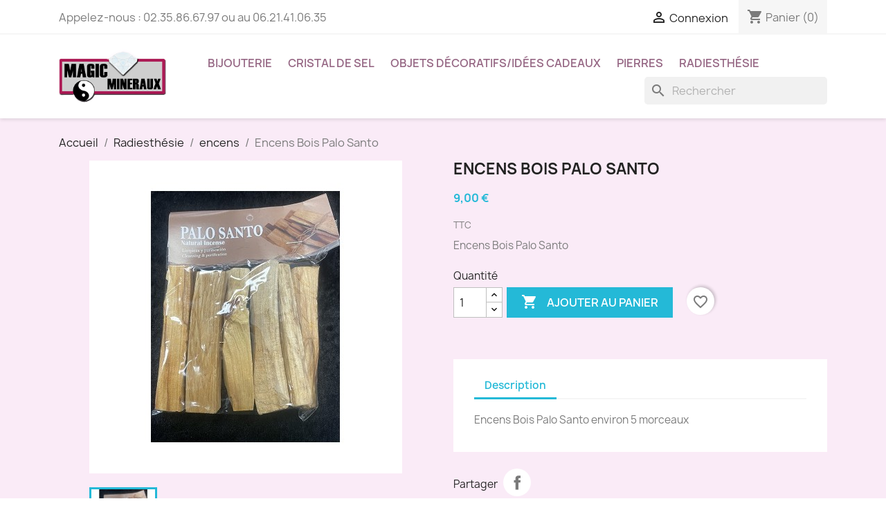

--- FILE ---
content_type: text/html; charset=utf-8
request_url: https://www.magic-mineraux.fr/ences/22-encens-bois-palo-santo-.html
body_size: 15410
content:
<!doctype html>
<html lang="fr-FR">

  <head>
    
      
  <meta charset="utf-8">


  <meta http-equiv="x-ua-compatible" content="ie=edge">



  <title>Encens bois palo santo magic mineraux dieppe</title>
  
    
  
  <meta name="description" content="Encens bois palo santo magic mineraux">
  <meta name="keywords" content="">
        <link rel="canonical" href="https://www.magic-mineraux.fr/ences/22-encens-bois-palo-santo-.html">
    
      
  
  
    <script type="application/ld+json">
  {
    "@context": "https://schema.org",
    "@type": "Organization",
    "name" : "Magic Minéraux",
    "url" : "https://www.magic-mineraux.fr/",
          "logo": {
        "@type": "ImageObject",
        "url":"https://www.magic-mineraux.fr/img/logo-1673879909.jpg"
      }
      }
</script>

<script type="application/ld+json">
  {
    "@context": "https://schema.org",
    "@type": "WebPage",
    "isPartOf": {
      "@type": "WebSite",
      "url":  "https://www.magic-mineraux.fr/",
      "name": "Magic Minéraux"
    },
    "name": "Encens bois palo santo magic mineraux dieppe",
    "url":  "https://www.magic-mineraux.fr/ences/22-encens-bois-palo-santo-.html"
  }
</script>


  <script type="application/ld+json">
    {
      "@context": "https://schema.org",
      "@type": "BreadcrumbList",
      "itemListElement": [
                  {
            "@type": "ListItem",
            "position": 1,
            "name": "Accueil",
            "item": "https://www.magic-mineraux.fr/"
          },                  {
            "@type": "ListItem",
            "position": 2,
            "name": "Radiesthésie",
            "item": "https://www.magic-mineraux.fr/12-radiesthesie"
          },                  {
            "@type": "ListItem",
            "position": 3,
            "name": "encens",
            "item": "https://www.magic-mineraux.fr/49-ences"
          },                  {
            "@type": "ListItem",
            "position": 4,
            "name": "Encens Bois Palo Santo",
            "item": "https://www.magic-mineraux.fr/ences/22-encens-bois-palo-santo-.html"
          }              ]
    }
  </script>
  
  
  
      <script type="application/ld+json">
  {
    "@context": "https://schema.org/",
    "@type": "Product",
    "name": "Encens Bois Palo Santo",
    "description": "Encens bois palo santo magic mineraux",
    "category": "encens",
    "image" :"https://www.magic-mineraux.fr/22-home_default/encens-bois-palo-santo-.jpg",    "sku": "22",
    "mpn": "22"
        ,
    "brand": {
      "@type": "Thing",
      "name": "Magic Minéraux"
    }
            ,
    "weight": {
        "@context": "https://schema.org",
        "@type": "QuantitativeValue",
        "value": "0.085000",
        "unitCode": "kg"
    }
        ,
    "offers": {
      "@type": "Offer",
      "priceCurrency": "EUR",
      "name": "Encens Bois Palo Santo",
      "price": "9",
      "url": "https://www.magic-mineraux.fr/ences/22-encens-bois-palo-santo-.html",
      "priceValidUntil": "2026-02-09",
              "image": ["https://www.magic-mineraux.fr/22-large_default/encens-bois-palo-santo-.jpg"],
            "sku": "22",
      "mpn": "22",
                        "availability": "https://schema.org/InStock",
      "seller": {
        "@type": "Organization",
        "name": "Magic Minéraux"
      }
    }
      }
</script>

  
  
    
  

  
    <meta property="og:title" content="Encens bois palo santo magic mineraux dieppe" />
    <meta property="og:description" content="Encens bois palo santo magic mineraux" />
    <meta property="og:url" content="https://www.magic-mineraux.fr/ences/22-encens-bois-palo-santo-.html" />
    <meta property="og:site_name" content="Magic Minéraux" />
        



  <meta name="viewport" content="width=device-width, initial-scale=1">



  <link rel="icon" type="image/vnd.microsoft.icon" href="https://www.magic-mineraux.fr/img/favicon.ico?1673880398">
  <link rel="shortcut icon" type="image/x-icon" href="https://www.magic-mineraux.fr/img/favicon.ico?1673880398">



    <link rel="stylesheet" href="https://www.magic-mineraux.fr/themes/MagicMineraux/assets/cache/theme-8d2dfe13.css" type="text/css" media="all">




  

  <script type="text/javascript">
        var blockwishlistController = "https:\/\/www.magic-mineraux.fr\/module\/blockwishlist\/action";
        var prestashop = {"cart":{"products":[],"totals":{"total":{"type":"total","label":"Total","amount":0,"value":"0,00\u00a0\u20ac"},"total_including_tax":{"type":"total","label":"Total TTC","amount":0,"value":"0,00\u00a0\u20ac"},"total_excluding_tax":{"type":"total","label":"Total HT :","amount":0,"value":"0,00\u00a0\u20ac"}},"subtotals":{"products":{"type":"products","label":"Sous-total","amount":0,"value":"0,00\u00a0\u20ac"},"discounts":null,"shipping":{"type":"shipping","label":"Livraison","amount":0,"value":""},"tax":null},"products_count":0,"summary_string":"0 articles","vouchers":{"allowed":0,"added":[]},"discounts":[],"minimalPurchase":0,"minimalPurchaseRequired":""},"currency":{"id":1,"name":"Euro","iso_code":"EUR","iso_code_num":"978","sign":"\u20ac"},"customer":{"lastname":null,"firstname":null,"email":null,"birthday":null,"newsletter":null,"newsletter_date_add":null,"optin":null,"website":null,"company":null,"siret":null,"ape":null,"is_logged":false,"gender":{"type":null,"name":null},"addresses":[]},"country":{"id_zone":"9","id_currency":"0","call_prefix":"33","iso_code":"FR","active":"1","contains_states":"0","need_identification_number":"0","need_zip_code":"1","zip_code_format":"NNNNN","display_tax_label":"1","name":"France","id":8},"language":{"name":"Fran\u00e7ais (French)","iso_code":"fr","locale":"fr-FR","language_code":"fr","active":"1","is_rtl":"0","date_format_lite":"d\/m\/Y","date_format_full":"d\/m\/Y H:i:s","id":1},"page":{"title":"","canonical":"https:\/\/www.magic-mineraux.fr\/ences\/22-encens-bois-palo-santo-.html","meta":{"title":"Encens bois palo santo magic mineraux dieppe","description":"Encens bois palo santo magic mineraux","keywords":"","robots":"index"},"page_name":"product","body_classes":{"lang-fr":true,"lang-rtl":false,"country-FR":true,"currency-EUR":true,"layout-full-width":true,"page-product":true,"tax-display-enabled":true,"page-customer-account":false,"product-id-22":true,"product-Encens Bois Palo Santo":true,"product-id-category-49":true,"product-id-manufacturer-0":true,"product-id-supplier-0":true,"product-available-for-order":true},"admin_notifications":[],"password-policy":{"feedbacks":{"0":"Tr\u00e8s faible","1":"Faible","2":"Moyenne","3":"Fort","4":"Tr\u00e8s fort","Straight rows of keys are easy to guess":"Les suites de touches sur le clavier sont faciles \u00e0 deviner","Short keyboard patterns are easy to guess":"Les mod\u00e8les courts sur le clavier sont faciles \u00e0 deviner.","Use a longer keyboard pattern with more turns":"Utilisez une combinaison de touches plus longue et plus complexe.","Repeats like \"aaa\" are easy to guess":"Les r\u00e9p\u00e9titions (ex. : \"aaa\") sont faciles \u00e0 deviner.","Repeats like \"abcabcabc\" are only slightly harder to guess than \"abc\"":"Les r\u00e9p\u00e9titions (ex. : \"abcabcabc\") sont seulement un peu plus difficiles \u00e0 deviner que \"abc\".","Sequences like abc or 6543 are easy to guess":"Les s\u00e9quences (ex. : abc ou 6543) sont faciles \u00e0 deviner.","Recent years are easy to guess":"Les ann\u00e9es r\u00e9centes sont faciles \u00e0 deviner.","Dates are often easy to guess":"Les dates sont souvent faciles \u00e0 deviner.","This is a top-10 common password":"Ce mot de passe figure parmi les 10 mots de passe les plus courants.","This is a top-100 common password":"Ce mot de passe figure parmi les 100 mots de passe les plus courants.","This is a very common password":"Ceci est un mot de passe tr\u00e8s courant.","This is similar to a commonly used password":"Ce mot de passe est similaire \u00e0 un mot de passe couramment utilis\u00e9.","A word by itself is easy to guess":"Un mot seul est facile \u00e0 deviner.","Names and surnames by themselves are easy to guess":"Les noms et les surnoms seuls sont faciles \u00e0 deviner.","Common names and surnames are easy to guess":"Les noms et les pr\u00e9noms courants sont faciles \u00e0 deviner.","Use a few words, avoid common phrases":"Utilisez quelques mots, \u00e9vitez les phrases courantes.","No need for symbols, digits, or uppercase letters":"Pas besoin de symboles, de chiffres ou de majuscules.","Avoid repeated words and characters":"\u00c9viter de r\u00e9p\u00e9ter les mots et les caract\u00e8res.","Avoid sequences":"\u00c9viter les s\u00e9quences.","Avoid recent years":"\u00c9vitez les ann\u00e9es r\u00e9centes.","Avoid years that are associated with you":"\u00c9vitez les ann\u00e9es qui vous sont associ\u00e9es.","Avoid dates and years that are associated with you":"\u00c9vitez les dates et les ann\u00e9es qui vous sont associ\u00e9es.","Capitalization doesn't help very much":"Les majuscules ne sont pas tr\u00e8s utiles.","All-uppercase is almost as easy to guess as all-lowercase":"Un mot de passe tout en majuscules est presque aussi facile \u00e0 deviner qu'un mot de passe tout en minuscules.","Reversed words aren't much harder to guess":"Les mots invers\u00e9s ne sont pas beaucoup plus difficiles \u00e0 deviner.","Predictable substitutions like '@' instead of 'a' don't help very much":"Les substitutions pr\u00e9visibles comme '\"@\" au lieu de \"a\" n'aident pas beaucoup.","Add another word or two. Uncommon words are better.":"Ajoutez un autre mot ou deux. Pr\u00e9f\u00e9rez les mots peu courants."}}},"shop":{"name":"Magic Min\u00e9raux","logo":"https:\/\/www.magic-mineraux.fr\/img\/logo-1673879909.jpg","stores_icon":"https:\/\/www.magic-mineraux.fr\/img\/logo_stores.png","favicon":"https:\/\/www.magic-mineraux.fr\/img\/favicon.ico"},"core_js_public_path":"\/themes\/","urls":{"base_url":"https:\/\/www.magic-mineraux.fr\/","current_url":"https:\/\/www.magic-mineraux.fr\/ences\/22-encens-bois-palo-santo-.html","shop_domain_url":"https:\/\/www.magic-mineraux.fr","img_ps_url":"https:\/\/www.magic-mineraux.fr\/img\/","img_cat_url":"https:\/\/www.magic-mineraux.fr\/img\/c\/","img_lang_url":"https:\/\/www.magic-mineraux.fr\/img\/l\/","img_prod_url":"https:\/\/www.magic-mineraux.fr\/img\/p\/","img_manu_url":"https:\/\/www.magic-mineraux.fr\/img\/m\/","img_sup_url":"https:\/\/www.magic-mineraux.fr\/img\/su\/","img_ship_url":"https:\/\/www.magic-mineraux.fr\/img\/s\/","img_store_url":"https:\/\/www.magic-mineraux.fr\/img\/st\/","img_col_url":"https:\/\/www.magic-mineraux.fr\/img\/co\/","img_url":"https:\/\/www.magic-mineraux.fr\/themes\/MagicMineraux\/assets\/img\/","css_url":"https:\/\/www.magic-mineraux.fr\/themes\/MagicMineraux\/assets\/css\/","js_url":"https:\/\/www.magic-mineraux.fr\/themes\/MagicMineraux\/assets\/js\/","pic_url":"https:\/\/www.magic-mineraux.fr\/upload\/","theme_assets":"https:\/\/www.magic-mineraux.fr\/themes\/MagicMineraux\/assets\/","theme_dir":"https:\/\/www.magic-mineraux.fr\/themes\/MagicMineraux\/","pages":{"address":"https:\/\/www.magic-mineraux.fr\/adresse","addresses":"https:\/\/www.magic-mineraux.fr\/adresses","authentication":"https:\/\/www.magic-mineraux.fr\/connexion","manufacturer":"https:\/\/www.magic-mineraux.fr\/brands","cart":"https:\/\/www.magic-mineraux.fr\/panier","category":"https:\/\/www.magic-mineraux.fr\/index.php?controller=category","cms":"https:\/\/www.magic-mineraux.fr\/index.php?controller=cms","contact":"https:\/\/www.magic-mineraux.fr\/nous-contacter","discount":"https:\/\/www.magic-mineraux.fr\/reduction","guest_tracking":"https:\/\/www.magic-mineraux.fr\/suivi-commande-invite","history":"https:\/\/www.magic-mineraux.fr\/historique-commandes","identity":"https:\/\/www.magic-mineraux.fr\/identite","index":"https:\/\/www.magic-mineraux.fr\/","my_account":"https:\/\/www.magic-mineraux.fr\/mon-compte","order_confirmation":"https:\/\/www.magic-mineraux.fr\/confirmation-commande","order_detail":"https:\/\/www.magic-mineraux.fr\/index.php?controller=order-detail","order_follow":"https:\/\/www.magic-mineraux.fr\/suivi-commande","order":"https:\/\/www.magic-mineraux.fr\/commande","order_return":"https:\/\/www.magic-mineraux.fr\/index.php?controller=order-return","order_slip":"https:\/\/www.magic-mineraux.fr\/avoirs","pagenotfound":"https:\/\/www.magic-mineraux.fr\/page-introuvable","password":"https:\/\/www.magic-mineraux.fr\/recuperation-mot-de-passe","pdf_invoice":"https:\/\/www.magic-mineraux.fr\/index.php?controller=pdf-invoice","pdf_order_return":"https:\/\/www.magic-mineraux.fr\/index.php?controller=pdf-order-return","pdf_order_slip":"https:\/\/www.magic-mineraux.fr\/index.php?controller=pdf-order-slip","prices_drop":"https:\/\/www.magic-mineraux.fr\/promotions","product":"https:\/\/www.magic-mineraux.fr\/index.php?controller=product","registration":"https:\/\/www.magic-mineraux.fr\/inscription","search":"https:\/\/www.magic-mineraux.fr\/recherche","sitemap":"https:\/\/www.magic-mineraux.fr\/plan-site","stores":"https:\/\/www.magic-mineraux.fr\/magasins","supplier":"https:\/\/www.magic-mineraux.fr\/fournisseur","new_products":"https:\/\/www.magic-mineraux.fr\/nouveaux-produits","brands":"https:\/\/www.magic-mineraux.fr\/brands","register":"https:\/\/www.magic-mineraux.fr\/inscription","order_login":"https:\/\/www.magic-mineraux.fr\/commande?login=1"},"alternative_langs":[],"actions":{"logout":"https:\/\/www.magic-mineraux.fr\/?mylogout="},"no_picture_image":{"bySize":{"small_default":{"url":"https:\/\/www.magic-mineraux.fr\/img\/p\/fr-default-small_default.jpg","width":98,"height":98},"cart_default":{"url":"https:\/\/www.magic-mineraux.fr\/img\/p\/fr-default-cart_default.jpg","width":125,"height":125},"home_default":{"url":"https:\/\/www.magic-mineraux.fr\/img\/p\/fr-default-home_default.jpg","width":250,"height":250},"medium_default":{"url":"https:\/\/www.magic-mineraux.fr\/img\/p\/fr-default-medium_default.jpg","width":452,"height":452},"large_default":{"url":"https:\/\/www.magic-mineraux.fr\/img\/p\/fr-default-large_default.jpg","width":800,"height":800}},"small":{"url":"https:\/\/www.magic-mineraux.fr\/img\/p\/fr-default-small_default.jpg","width":98,"height":98},"medium":{"url":"https:\/\/www.magic-mineraux.fr\/img\/p\/fr-default-home_default.jpg","width":250,"height":250},"large":{"url":"https:\/\/www.magic-mineraux.fr\/img\/p\/fr-default-large_default.jpg","width":800,"height":800},"legend":""}},"configuration":{"display_taxes_label":true,"display_prices_tax_incl":true,"is_catalog":false,"show_prices":true,"opt_in":{"partner":true},"quantity_discount":{"type":"discount","label":"Remise sur prix unitaire"},"voucher_enabled":0,"return_enabled":0},"field_required":[],"breadcrumb":{"links":[{"title":"Accueil","url":"https:\/\/www.magic-mineraux.fr\/"},{"title":"Radiesth\u00e9sie","url":"https:\/\/www.magic-mineraux.fr\/12-radiesthesie"},{"title":"encens","url":"https:\/\/www.magic-mineraux.fr\/49-ences"},{"title":"Encens Bois Palo Santo","url":"https:\/\/www.magic-mineraux.fr\/ences\/22-encens-bois-palo-santo-.html"}],"count":4},"link":{"protocol_link":"https:\/\/","protocol_content":"https:\/\/"},"time":1769374469,"static_token":"0986ed7bcee7646d997201e19e7fe895","token":"2a2bbf4c8026762c1fcfb84ad9ab5bcc","debug":false};
        var productsAlreadyTagged = [];
        var psr_icon_color = "#F19D76";
        var removeFromWishlistUrl = "https:\/\/www.magic-mineraux.fr\/module\/blockwishlist\/action?action=deleteProductFromWishlist";
        var wishlistAddProductToCartUrl = "https:\/\/www.magic-mineraux.fr\/module\/blockwishlist\/action?action=addProductToCart";
        var wishlistUrl = "https:\/\/www.magic-mineraux.fr\/module\/blockwishlist\/view";
      </script>



  <script async src="https://www.googletagmanager.com/gtag/js?id=G-RNZTX9WPTJ"></script>
<script>
  window.dataLayer = window.dataLayer || [];
  function gtag(){dataLayer.push(arguments);}
  gtag('js', new Date());
  gtag(
    'config',
    'G-RNZTX9WPTJ',
    {
      'debug_mode':false
                      }
  );
</script>




    
  <meta property="og:type" content="product">
      <meta property="og:image" content="https://www.magic-mineraux.fr/22-large_default/encens-bois-palo-santo-.jpg">
  
      <meta property="product:pretax_price:amount" content="7.5">
    <meta property="product:pretax_price:currency" content="EUR">
    <meta property="product:price:amount" content="9">
    <meta property="product:price:currency" content="EUR">
      <meta property="product:weight:value" content="0.085000">
  <meta property="product:weight:units" content="kg">
  
  </head>

  <body id="product" class="lang-fr country-fr currency-eur layout-full-width page-product tax-display-enabled product-id-22 product-encens-bois-palo-santo product-id-category-49 product-id-manufacturer-0 product-id-supplier-0 product-available-for-order">

    
      
    

    <main>
      
              

      <header id="header">
        
          
  <div class="header-banner">
    
  </div>



  <nav class="header-nav">
    <div class="container">
      <div class="row">
        <div class="hidden-sm-down">
          <div class="col-md-5 col-xs-12">
            <div id="_desktop_contact_link">
  <div id="contact-link">
                Appelez-nous : <span>02.35.86.67.97 ou au 06.21.41.06.35</span>
      </div>
</div>

          </div>
          <div class="col-md-7 right-nav">
              <div id="_desktop_user_info">
  <div class="user-info">
          <a
        href="https://www.magic-mineraux.fr/mon-compte"
        title="Identifiez-vous"
        rel="nofollow"
      >
        <i class="material-icons">&#xE7FF;</i>
        <span class="hidden-sm-down">Connexion</span>
      </a>
      </div>
</div>
<div id="_desktop_cart">
  <div class="blockcart cart-preview inactive" data-refresh-url="//www.magic-mineraux.fr/module/ps_shoppingcart/ajax">
    <div class="header">
              <i class="material-icons shopping-cart" aria-hidden="true">shopping_cart</i>
        <span class="hidden-sm-down">Panier</span>
        <span class="cart-products-count">(0)</span>
          </div>
  </div>
</div>

          </div>
        </div>
        <div class="hidden-md-up text-sm-center mobile">
          <div class="float-xs-left" id="menu-icon">
            <i class="material-icons d-inline">&#xE5D2;</i>
          </div>
          <div class="float-xs-right" id="_mobile_cart"></div>
          <div class="float-xs-right" id="_mobile_user_info"></div>
          <div class="top-logo" id="_mobile_logo"></div>
          <div class="clearfix"></div>
        </div>
      </div>
    </div>
  </nav>



  <div class="header-top">
    <div class="container">
       <div class="row">
        <div class="col-md-2 hidden-sm-down" id="_desktop_logo">
                                    
  <a href="https://www.magic-mineraux.fr/">
    <img
      class="logo img-fluid"
      src="https://www.magic-mineraux.fr/img/logo-1673879909.jpg"
      alt="Magic Minéraux"
      width="227"
      height="115">
  </a>

                              </div>
        <div class="header-top-right col-md-10 col-sm-12 position-static">
          

<div class="menu js-top-menu position-static hidden-sm-down" id="_desktop_top_menu">
    
          <ul class="top-menu" id="top-menu" data-depth="0">
                    <li class="category" id="category-7">
                          <a
                class="dropdown-item"
                href="https://www.magic-mineraux.fr/7-bijouterie" data-depth="0"
                              >
                                                                      <span class="float-xs-right hidden-md-up">
                    <span data-target="#top_sub_menu_89811" data-toggle="collapse" class="navbar-toggler collapse-icons">
                      <i class="material-icons add">&#xE313;</i>
                      <i class="material-icons remove">&#xE316;</i>
                    </span>
                  </span>
                                Bijouterie
              </a>
                            <div  class="popover sub-menu js-sub-menu collapse" id="top_sub_menu_89811">
                
          <ul class="top-menu"  data-depth="1">
                    <li class="category" id="category-51">
                          <a
                class="dropdown-item dropdown-submenu"
                href="https://www.magic-mineraux.fr/51-bracelets" data-depth="1"
                              >
                                                                      <span class="float-xs-right hidden-md-up">
                    <span data-target="#top_sub_menu_13063" data-toggle="collapse" class="navbar-toggler collapse-icons">
                      <i class="material-icons add">&#xE313;</i>
                      <i class="material-icons remove">&#xE316;</i>
                    </span>
                  </span>
                                Bracelets
              </a>
                            <div  class="collapse" id="top_sub_menu_13063">
                
          <ul class="top-menu"  data-depth="2">
                    <li class="category" id="category-66">
                          <a
                class="dropdown-item"
                href="https://www.magic-mineraux.fr/66-bracelets-boules-4mm" data-depth="2"
                              >
                                Bracelets Boules 4mm
              </a>
                          </li>
                    <li class="category" id="category-67">
                          <a
                class="dropdown-item"
                href="https://www.magic-mineraux.fr/67-bracelets-boules-6mm" data-depth="2"
                              >
                                Bracelets Boules 6mm
              </a>
                          </li>
                    <li class="category" id="category-68">
                          <a
                class="dropdown-item"
                href="https://www.magic-mineraux.fr/68-bracelets-boules-8mm" data-depth="2"
                              >
                                Bracelets Boules 8mm
              </a>
                          </li>
                    <li class="category" id="category-69">
                          <a
                class="dropdown-item"
                href="https://www.magic-mineraux.fr/69-bracelet-boules-10mm" data-depth="2"
                              >
                                Bracelet Boules 10mm
              </a>
                          </li>
                    <li class="category" id="category-65">
                          <a
                class="dropdown-item"
                href="https://www.magic-mineraux.fr/65-bracelets-baroques" data-depth="2"
                              >
                                Bracelets Baroques
              </a>
                          </li>
              </ul>
    
              </div>
                          </li>
                    <li class="category" id="category-4">
                          <a
                class="dropdown-item dropdown-submenu"
                href="https://www.magic-mineraux.fr/4-ambre" data-depth="1"
                              >
                                                                      <span class="float-xs-right hidden-md-up">
                    <span data-target="#top_sub_menu_60802" data-toggle="collapse" class="navbar-toggler collapse-icons">
                      <i class="material-icons add">&#xE313;</i>
                      <i class="material-icons remove">&#xE316;</i>
                    </span>
                  </span>
                                Ambre
              </a>
                            <div  class="collapse" id="top_sub_menu_60802">
                
          <ul class="top-menu"  data-depth="2">
                    <li class="category" id="category-19">
                          <a
                class="dropdown-item"
                href="https://www.magic-mineraux.fr/19-boucles-d-oreilles" data-depth="2"
                              >
                                boucles d&#039;oreilles
              </a>
                          </li>
                    <li class="category" id="category-20">
                          <a
                class="dropdown-item"
                href="https://www.magic-mineraux.fr/20-bracelet-adulte" data-depth="2"
                              >
                                bracelet adulte
              </a>
                          </li>
                    <li class="category" id="category-21">
                          <a
                class="dropdown-item"
                href="https://www.magic-mineraux.fr/21-bracelet-bebe" data-depth="2"
                              >
                                bracelet bébé
              </a>
                          </li>
                    <li class="category" id="category-22">
                          <a
                class="dropdown-item"
                href="https://www.magic-mineraux.fr/22-collier-adulte" data-depth="2"
                              >
                                collier adulte
              </a>
                          </li>
                    <li class="category" id="category-23">
                          <a
                class="dropdown-item"
                href="https://www.magic-mineraux.fr/23-collier-bebe" data-depth="2"
                              >
                                collier bébé
              </a>
                          </li>
              </ul>
    
              </div>
                          </li>
                    <li class="category" id="category-52">
                          <a
                class="dropdown-item dropdown-submenu"
                href="https://www.magic-mineraux.fr/52-pendentifs" data-depth="1"
                              >
                                pendentifs
              </a>
                          </li>
                    <li class="category" id="category-53">
                          <a
                class="dropdown-item dropdown-submenu"
                href="https://www.magic-mineraux.fr/53-colliers" data-depth="1"
                              >
                                colliers
              </a>
                          </li>
                    <li class="category" id="category-54">
                          <a
                class="dropdown-item dropdown-submenu"
                href="https://www.magic-mineraux.fr/54-boucles-d-oreilles" data-depth="1"
                              >
                                boucles d&#039;oreilles
              </a>
                          </li>
                    <li class="category" id="category-58">
                          <a
                class="dropdown-item dropdown-submenu"
                href="https://www.magic-mineraux.fr/58-bolas" data-depth="1"
                              >
                                                                      <span class="float-xs-right hidden-md-up">
                    <span data-target="#top_sub_menu_11464" data-toggle="collapse" class="navbar-toggler collapse-icons">
                      <i class="material-icons add">&#xE313;</i>
                      <i class="material-icons remove">&#xE316;</i>
                    </span>
                  </span>
                                BOLAS
              </a>
                            <div  class="collapse" id="top_sub_menu_11464">
                
          <ul class="top-menu"  data-depth="2">
                    <li class="category" id="category-59">
                          <a
                class="dropdown-item"
                href="https://www.magic-mineraux.fr/59-bolas-de-grossesse" data-depth="2"
                              >
                                Bolas de Grossesse
              </a>
                          </li>
                    <li class="category" id="category-60">
                          <a
                class="dropdown-item"
                href="https://www.magic-mineraux.fr/60-little-bolas-" data-depth="2"
                              >
                                Little Bolas
              </a>
                          </li>
                    <li class="category" id="category-61">
                          <a
                class="dropdown-item"
                href="https://www.magic-mineraux.fr/61-chaines-bolas-de-grossesse" data-depth="2"
                              >
                                Chaines bolas de grossesse
              </a>
                          </li>
                    <li class="category" id="category-62">
                          <a
                class="dropdown-item"
                href="https://www.magic-mineraux.fr/62-chaines-little-bolas-" data-depth="2"
                              >
                                Chaines little Bolas
              </a>
                          </li>
                    <li class="category" id="category-63">
                          <a
                class="dropdown-item"
                href="https://www.magic-mineraux.fr/63-cordons-bolas-" data-depth="2"
                              >
                                Cordons Bolas
              </a>
                          </li>
              </ul>
    
              </div>
                          </li>
                    <li class="category" id="category-56">
                          <a
                class="dropdown-item dropdown-submenu"
                href="https://www.magic-mineraux.fr/56-chaines" data-depth="1"
                              >
                                chaines
              </a>
                          </li>
                    <li class="category" id="category-57">
                          <a
                class="dropdown-item dropdown-submenu"
                href="https://www.magic-mineraux.fr/57-cordons" data-depth="1"
                              >
                                cordons
              </a>
                          </li>
              </ul>
    
              </div>
                          </li>
                    <li class="category" id="category-8">
                          <a
                class="dropdown-item"
                href="https://www.magic-mineraux.fr/8-cristal-de-sel" data-depth="0"
                              >
                                                                      <span class="float-xs-right hidden-md-up">
                    <span data-target="#top_sub_menu_47790" data-toggle="collapse" class="navbar-toggler collapse-icons">
                      <i class="material-icons add">&#xE313;</i>
                      <i class="material-icons remove">&#xE316;</i>
                    </span>
                  </span>
                                Cristal de sel
              </a>
                            <div  class="popover sub-menu js-sub-menu collapse" id="top_sub_menu_47790">
                
          <ul class="top-menu"  data-depth="1">
                    <li class="category" id="category-14">
                          <a
                class="dropdown-item dropdown-submenu"
                href="https://www.magic-mineraux.fr/14-ampoule" data-depth="1"
                              >
                                Ampoule
              </a>
                          </li>
                    <li class="category" id="category-31">
                          <a
                class="dropdown-item dropdown-submenu"
                href="https://www.magic-mineraux.fr/31-bougeoir" data-depth="1"
                              >
                                Bougeoir
              </a>
                          </li>
                    <li class="category" id="category-16">
                          <a
                class="dropdown-item dropdown-submenu"
                href="https://www.magic-mineraux.fr/16-fil-de-lampe" data-depth="1"
                              >
                                Fil de lampe
              </a>
                          </li>
                    <li class="category" id="category-32">
                          <a
                class="dropdown-item dropdown-submenu"
                href="https://www.magic-mineraux.fr/32-lampes" data-depth="1"
                              >
                                Lampes
              </a>
                          </li>
              </ul>
    
              </div>
                          </li>
                    <li class="category" id="category-10">
                          <a
                class="dropdown-item"
                href="https://www.magic-mineraux.fr/10-objets-decoratifsidees-cadeaux" data-depth="0"
                              >
                                                                      <span class="float-xs-right hidden-md-up">
                    <span data-target="#top_sub_menu_66911" data-toggle="collapse" class="navbar-toggler collapse-icons">
                      <i class="material-icons add">&#xE313;</i>
                      <i class="material-icons remove">&#xE316;</i>
                    </span>
                  </span>
                                Objets décoratifs/idées cadeaux
              </a>
                            <div  class="popover sub-menu js-sub-menu collapse" id="top_sub_menu_66911">
                
          <ul class="top-menu"  data-depth="1">
                    <li class="category" id="category-47">
                          <a
                class="dropdown-item dropdown-submenu"
                href="https://www.magic-mineraux.fr/47-baton-de-massage" data-depth="1"
                              >
                                Bâton de massage
              </a>
                          </li>
                    <li class="category" id="category-36">
                          <a
                class="dropdown-item dropdown-submenu"
                href="https://www.magic-mineraux.fr/36-coffret-collection" data-depth="1"
                              >
                                Coffret collection
              </a>
                          </li>
                    <li class="category" id="category-37">
                          <a
                class="dropdown-item dropdown-submenu"
                href="https://www.magic-mineraux.fr/37-carillon" data-depth="1"
                              >
                                carillon
              </a>
                          </li>
                    <li class="category" id="category-5">
                          <a
                class="dropdown-item dropdown-submenu"
                href="https://www.magic-mineraux.fr/5-animaux" data-depth="1"
                              >
                                                                      <span class="float-xs-right hidden-md-up">
                    <span data-target="#top_sub_menu_58214" data-toggle="collapse" class="navbar-toggler collapse-icons">
                      <i class="material-icons add">&#xE313;</i>
                      <i class="material-icons remove">&#xE316;</i>
                    </span>
                  </span>
                                Animaux
              </a>
                            <div  class="collapse" id="top_sub_menu_58214">
                
          <ul class="top-menu"  data-depth="2">
                    <li class="category" id="category-29">
                          <a
                class="dropdown-item"
                href="https://www.magic-mineraux.fr/29-steatite" data-depth="2"
                              >
                                Stéatite
              </a>
                          </li>
                    <li class="category" id="category-30">
                          <a
                class="dropdown-item"
                href="https://www.magic-mineraux.fr/30-autres-animaux-en-pierres" data-depth="2"
                              >
                                Autres animaux en pierres
              </a>
                          </li>
              </ul>
    
              </div>
                          </li>
                    <li class="category" id="category-38">
                          <a
                class="dropdown-item dropdown-submenu"
                href="https://www.magic-mineraux.fr/38-fioles" data-depth="1"
                              >
                                fioles
              </a>
                          </li>
                    <li class="category" id="category-39">
                          <a
                class="dropdown-item dropdown-submenu"
                href="https://www.magic-mineraux.fr/39-coeur-" data-depth="1"
                              >
                                cœurs
              </a>
                          </li>
                    <li class="category" id="category-40">
                          <a
                class="dropdown-item dropdown-submenu"
                href="https://www.magic-mineraux.fr/40-oeufs-" data-depth="1"
                              >
                                Œufs
              </a>
                          </li>
                    <li class="category" id="category-9">
                          <a
                class="dropdown-item dropdown-submenu"
                href="https://www.magic-mineraux.fr/9-librairie" data-depth="1"
                              >
                                Livres
              </a>
                          </li>
                    <li class="category" id="category-18">
                          <a
                class="dropdown-item dropdown-submenu"
                href="https://www.magic-mineraux.fr/18-support" data-depth="1"
                              >
                                Support
              </a>
                          </li>
                    <li class="category" id="category-41">
                          <a
                class="dropdown-item dropdown-submenu"
                href="https://www.magic-mineraux.fr/41-spheres" data-depth="1"
                              >
                                spheres
              </a>
                          </li>
                    <li class="category" id="category-42">
                          <a
                class="dropdown-item dropdown-submenu"
                href="https://www.magic-mineraux.fr/42-pyramides" data-depth="1"
                              >
                                pyramides
              </a>
                          </li>
                    <li class="category" id="category-13">
                          <a
                class="dropdown-item dropdown-submenu"
                href="https://www.magic-mineraux.fr/13-selenite" data-depth="1"
                              >
                                                                      <span class="float-xs-right hidden-md-up">
                    <span data-target="#top_sub_menu_59538" data-toggle="collapse" class="navbar-toggler collapse-icons">
                      <i class="material-icons add">&#xE313;</i>
                      <i class="material-icons remove">&#xE316;</i>
                    </span>
                  </span>
                                Selenite
              </a>
                            <div  class="collapse" id="top_sub_menu_59538">
                
          <ul class="top-menu"  data-depth="2">
                    <li class="category" id="category-24">
                          <a
                class="dropdown-item"
                href="https://www.magic-mineraux.fr/24-bol" data-depth="2"
                              >
                                bol
              </a>
                          </li>
                    <li class="category" id="category-25">
                          <a
                class="dropdown-item"
                href="https://www.magic-mineraux.fr/25-dalle-fleur-de-vie" data-depth="2"
                              >
                                dalle fleur de vie
              </a>
                          </li>
                    <li class="category" id="category-26">
                          <a
                class="dropdown-item"
                href="https://www.magic-mineraux.fr/26-lampe" data-depth="2"
                              >
                                lampe
              </a>
                          </li>
                    <li class="category" id="category-27">
                          <a
                class="dropdown-item"
                href="https://www.magic-mineraux.fr/27-pendentifs" data-depth="2"
                              >
                                pendentifs
              </a>
                          </li>
                    <li class="category" id="category-28">
                          <a
                class="dropdown-item"
                href="https://www.magic-mineraux.fr/28-pierres-roulees" data-depth="2"
                              >
                                pierres roulées
              </a>
                          </li>
              </ul>
    
              </div>
                          </li>
                    <li class="category" id="category-43">
                          <a
                class="dropdown-item dropdown-submenu"
                href="https://www.magic-mineraux.fr/43-pointes" data-depth="1"
                              >
                                pointes
              </a>
                          </li>
                    <li class="category" id="category-44">
                          <a
                class="dropdown-item dropdown-submenu"
                href="https://www.magic-mineraux.fr/44-arbre" data-depth="1"
                              >
                                arbre
              </a>
                          </li>
                    <li class="category" id="category-45">
                          <a
                class="dropdown-item dropdown-submenu"
                href="https://www.magic-mineraux.fr/45-malle-aux-tresors" data-depth="1"
                              >
                                malle aux tresors
              </a>
                          </li>
                    <li class="category" id="category-46">
                          <a
                class="dropdown-item dropdown-submenu"
                href="https://www.magic-mineraux.fr/46-porte-clefs" data-depth="1"
                              >
                                porte-clefs
              </a>
                          </li>
              </ul>
    
              </div>
                          </li>
                    <li class="category" id="category-11">
                          <a
                class="dropdown-item"
                href="https://www.magic-mineraux.fr/11-pierres" data-depth="0"
                              >
                                                                      <span class="float-xs-right hidden-md-up">
                    <span data-target="#top_sub_menu_53318" data-toggle="collapse" class="navbar-toggler collapse-icons">
                      <i class="material-icons add">&#xE313;</i>
                      <i class="material-icons remove">&#xE316;</i>
                    </span>
                  </span>
                                Pierres
              </a>
                            <div  class="popover sub-menu js-sub-menu collapse" id="top_sub_menu_53318">
                
          <ul class="top-menu"  data-depth="1">
                    <li class="category" id="category-34">
                          <a
                class="dropdown-item dropdown-submenu"
                href="https://www.magic-mineraux.fr/34-pierres-roulees" data-depth="1"
                              >
                                Pierres roulees
              </a>
                          </li>
                    <li class="category" id="category-35">
                          <a
                class="dropdown-item dropdown-submenu"
                href="https://www.magic-mineraux.fr/35-pierre-brutes" data-depth="1"
                              >
                                pierre brutes
              </a>
                          </li>
              </ul>
    
              </div>
                          </li>
                    <li class="category" id="category-12">
                          <a
                class="dropdown-item"
                href="https://www.magic-mineraux.fr/12-radiesthesie" data-depth="0"
                              >
                                                                      <span class="float-xs-right hidden-md-up">
                    <span data-target="#top_sub_menu_5883" data-toggle="collapse" class="navbar-toggler collapse-icons">
                      <i class="material-icons add">&#xE313;</i>
                      <i class="material-icons remove">&#xE316;</i>
                    </span>
                  </span>
                                Radiesthésie
              </a>
                            <div  class="popover sub-menu js-sub-menu collapse" id="top_sub_menu_5883">
                
          <ul class="top-menu"  data-depth="1">
                    <li class="category" id="category-48">
                          <a
                class="dropdown-item dropdown-submenu"
                href="https://www.magic-mineraux.fr/48-pendules" data-depth="1"
                              >
                                pendules
              </a>
                          </li>
                    <li class="category" id="category-49">
                          <a
                class="dropdown-item dropdown-submenu"
                href="https://www.magic-mineraux.fr/49-ences" data-depth="1"
                              >
                                encens
              </a>
                          </li>
                    <li class="category" id="category-50">
                          <a
                class="dropdown-item dropdown-submenu"
                href="https://www.magic-mineraux.fr/50-porte-encens" data-depth="1"
                              >
                                porte encens
              </a>
                          </li>
              </ul>
    
              </div>
                          </li>
              </ul>
    
    <div class="clearfix"></div>
</div>
<div id="search_widget" class="search-widgets" data-search-controller-url="//www.magic-mineraux.fr/recherche">
  <form method="get" action="//www.magic-mineraux.fr/recherche">
    <input type="hidden" name="controller" value="search">
    <i class="material-icons search" aria-hidden="true">search</i>
    <input type="text" name="s" value="" placeholder="Rechercher" aria-label="Rechercher">
    <i class="material-icons clear" aria-hidden="true">clear</i>
  </form>
</div>

        </div>
      </div>
      <div id="mobile_top_menu_wrapper" class="row hidden-md-up" style="display:none;">
        <div class="js-top-menu mobile" id="_mobile_top_menu"></div>
        <div class="js-top-menu-bottom">
          <div id="_mobile_currency_selector"></div>
          <div id="_mobile_language_selector"></div>
          <div id="_mobile_contact_link"></div>
        </div>
      </div>
    </div>
  </div>
  

        
      </header>

      <section id="wrapper">
        
          
<aside id="notifications">
  <div class="container">
    
    
    
      </div>
</aside>
        

        
        <div class="container">
          
            <nav data-depth="4" class="breadcrumb hidden-sm-down">
  <ol>
    
              
          <li>
                          <a href="https://www.magic-mineraux.fr/"><span>Accueil</span></a>
                      </li>
        
              
          <li>
                          <a href="https://www.magic-mineraux.fr/12-radiesthesie"><span>Radiesthésie</span></a>
                      </li>
        
              
          <li>
                          <a href="https://www.magic-mineraux.fr/49-ences"><span>encens</span></a>
                      </li>
        
              
          <li>
                          <span>Encens Bois Palo Santo</span>
                      </li>
        
          
  </ol>
</nav>
          

          

          
  <div id="content-wrapper" class="js-content-wrapper">
    
    

  <section id="main">
    <meta content="https://www.magic-mineraux.fr/ences/22-encens-bois-palo-santo-.html">

    <div class="row product-container js-product-container">
      <div class="col-md-6">
        
          <section class="page-content" id="content">
            
              
    <ul class="product-flags js-product-flags">
            </ul>


              
                <div class="images-container js-images-container">
  
    <div class="product-cover">
              <img
          class="js-qv-product-cover img-fluid"
          src="https://www.magic-mineraux.fr/22-medium_default/encens-bois-palo-santo-.jpg"
                      alt="Encens bois palo santo magic mineraux dieppe"
            title="Encens bois palo santo magic mineraux dieppe"
                    loading="lazy"
          width="452"
          height="452"
        >
        <div class="layer hidden-sm-down" data-toggle="modal" data-target="#product-modal">
          <i class="material-icons zoom-in">search</i>
        </div>
          </div>
  

  
    <div class="js-qv-mask mask">
      <ul class="product-images js-qv-product-images">
                  <li class="thumb-container js-thumb-container">
            <img
              class="thumb js-thumb  selected js-thumb-selected "
              data-image-medium-src="https://www.magic-mineraux.fr/22-medium_default/encens-bois-palo-santo-.jpg"
              data-image-large-src="https://www.magic-mineraux.fr/22-large_default/encens-bois-palo-santo-.jpg"
              src="https://www.magic-mineraux.fr/22-small_default/encens-bois-palo-santo-.jpg"
                              alt="Encens bois palo santo magic mineraux dieppe"
                title="Encens bois palo santo magic mineraux dieppe"
                            loading="lazy"
              width="98"
              height="98"
            >
          </li>
              </ul>
    </div>
  

</div>
              
              <div class="scroll-box-arrows">
                <i class="material-icons left">&#xE314;</i>
                <i class="material-icons right">&#xE315;</i>
              </div>

            
          </section>
        
        </div>
        <div class="col-md-6">
          
            
              <h1 class="h1">Encens Bois Palo Santo</h1>
            
          
          
              <div class="product-prices js-product-prices">
    
          

    
      <div
        class="product-price h5 ">

        <div class="current-price">
          <span class='current-price-value' content="9">
                                      9,00 €
                      </span>

                  </div>

        
                  
      </div>
    

    
          

    
          

    
          

    

    <div class="tax-shipping-delivery-label">
              TTC
            
      
                                          </div>
  </div>
          

          <div class="product-information">
            
              <div id="product-description-short-22" class="product-description"><p>Encens Bois Palo Santo</p></div>
            

            
            <div class="product-actions js-product-actions">
              
                <form action="https://www.magic-mineraux.fr/panier" method="post" id="add-to-cart-or-refresh">
                  <input type="hidden" name="token" value="0986ed7bcee7646d997201e19e7fe895">
                  <input type="hidden" name="id_product" value="22" id="product_page_product_id">
                  <input type="hidden" name="id_customization" value="0" id="product_customization_id" class="js-product-customization-id">

                  
                    <div class="product-variants js-product-variants">
  </div>
                  

                  
                                      

                  
                    <section class="product-discounts js-product-discounts">
  </section>
                  

                  
                    <div class="product-add-to-cart js-product-add-to-cart">
      <span class="control-label">Quantité</span>

    
      <div class="product-quantity clearfix">
        <div class="qty">
          <input
            type="number"
            name="qty"
            id="quantity_wanted"
            inputmode="numeric"
            pattern="[0-9]*"
                          value="1"
              min="1"
                        class="input-group"
            aria-label="Quantité"
          >
        </div>

        <div class="add">
          <button
            class="btn btn-primary add-to-cart"
            data-button-action="add-to-cart"
            type="submit"
                      >
            <i class="material-icons shopping-cart">&#xE547;</i>
            Ajouter au panier
          </button>
        </div>

        <div
  class="wishlist-button"
  data-url="https://www.magic-mineraux.fr/module/blockwishlist/action?action=deleteProductFromWishlist"
  data-product-id="22"
  data-product-attribute-id="0"
  data-is-logged=""
  data-list-id="1"
  data-checked="true"
  data-is-product="true"
></div>


      </div>
    

    
      <span id="product-availability" class="js-product-availability">
              </span>
    

    
      <p class="product-minimal-quantity js-product-minimal-quantity">
              </p>
    
  </div>
                  

                                    
                </form>
              

            </div>

            
              <div class="tabs">
                <ul class="nav nav-tabs" role="tablist">
                                      <li class="nav-item">
                       <a
                         class="nav-link active js-product-nav-active"
                         data-toggle="tab"
                         href="#description"
                         role="tab"
                         aria-controls="description"
                          aria-selected="true">Description</a>
                    </li>
                                                                                        </ul>

                <div class="tab-content" id="tab-content">
                 <div class="tab-pane fade in active js-product-tab-active" id="description" role="tabpanel">
                   
                     <div class="product-description"><p>Encens Bois Palo Santo environ 5 morceaux</p></div>
                   
                 </div>

                 
                   <div class="js-product-details tab-pane fade"
     id="product-details"
     data-product="{&quot;id_shop_default&quot;:&quot;1&quot;,&quot;id_manufacturer&quot;:&quot;0&quot;,&quot;id_supplier&quot;:&quot;0&quot;,&quot;reference&quot;:&quot;&quot;,&quot;is_virtual&quot;:&quot;0&quot;,&quot;delivery_in_stock&quot;:&quot;&quot;,&quot;delivery_out_stock&quot;:&quot;&quot;,&quot;id_category_default&quot;:&quot;49&quot;,&quot;on_sale&quot;:&quot;0&quot;,&quot;online_only&quot;:&quot;0&quot;,&quot;ecotax&quot;:0,&quot;minimal_quantity&quot;:&quot;1&quot;,&quot;low_stock_threshold&quot;:&quot;0&quot;,&quot;low_stock_alert&quot;:&quot;0&quot;,&quot;price&quot;:&quot;9,00\u00a0\u20ac&quot;,&quot;unity&quot;:&quot;&quot;,&quot;unit_price&quot;:&quot;&quot;,&quot;unit_price_ratio&quot;:0,&quot;additional_shipping_cost&quot;:&quot;0.000000&quot;,&quot;customizable&quot;:&quot;0&quot;,&quot;text_fields&quot;:&quot;0&quot;,&quot;uploadable_files&quot;:&quot;0&quot;,&quot;active&quot;:&quot;1&quot;,&quot;redirect_type&quot;:&quot;default&quot;,&quot;id_type_redirected&quot;:&quot;0&quot;,&quot;available_for_order&quot;:&quot;1&quot;,&quot;available_date&quot;:&quot;0000-00-00&quot;,&quot;show_condition&quot;:&quot;0&quot;,&quot;condition&quot;:&quot;new&quot;,&quot;show_price&quot;:&quot;1&quot;,&quot;indexed&quot;:&quot;1&quot;,&quot;visibility&quot;:&quot;both&quot;,&quot;cache_default_attribute&quot;:&quot;0&quot;,&quot;advanced_stock_management&quot;:&quot;0&quot;,&quot;date_add&quot;:&quot;2023-04-14 12:37:41&quot;,&quot;date_upd&quot;:&quot;2025-05-28 22:48:41&quot;,&quot;pack_stock_type&quot;:&quot;0&quot;,&quot;meta_description&quot;:&quot;Encens bois palo santo magic mineraux&quot;,&quot;meta_keywords&quot;:&quot;&quot;,&quot;meta_title&quot;:&quot;Encens bois palo santo magic mineraux dieppe&quot;,&quot;link_rewrite&quot;:&quot;encens-bois-palo-santo-&quot;,&quot;name&quot;:&quot;Encens Bois Palo Santo&quot;,&quot;description&quot;:&quot;&lt;p&gt;Encens Bois Palo Santo environ 5 morceaux&lt;\/p&gt;&quot;,&quot;description_short&quot;:&quot;&lt;p&gt;Encens Bois Palo Santo&lt;\/p&gt;&quot;,&quot;available_now&quot;:&quot;&quot;,&quot;available_later&quot;:&quot;&quot;,&quot;id&quot;:22,&quot;id_product&quot;:22,&quot;out_of_stock&quot;:0,&quot;new&quot;:0,&quot;id_product_attribute&quot;:&quot;0&quot;,&quot;quantity_wanted&quot;:1,&quot;extraContent&quot;:[],&quot;allow_oosp&quot;:true,&quot;category&quot;:&quot;ences&quot;,&quot;category_name&quot;:&quot;encens&quot;,&quot;link&quot;:&quot;https:\/\/www.magic-mineraux.fr\/ences\/22-encens-bois-palo-santo-.html&quot;,&quot;manufacturer_name&quot;:null,&quot;attribute_price&quot;:0,&quot;price_tax_exc&quot;:7.5,&quot;price_without_reduction&quot;:9,&quot;reduction&quot;:0,&quot;specific_prices&quot;:[],&quot;quantity&quot;:-1,&quot;quantity_all_versions&quot;:-1,&quot;id_image&quot;:&quot;fr-default&quot;,&quot;features&quot;:[],&quot;attachments&quot;:[],&quot;virtual&quot;:0,&quot;pack&quot;:0,&quot;packItems&quot;:[],&quot;nopackprice&quot;:0,&quot;customization_required&quot;:false,&quot;rate&quot;:20,&quot;tax_name&quot;:&quot;TVA FR 20%&quot;,&quot;ecotax_rate&quot;:0,&quot;customizations&quot;:{&quot;fields&quot;:[]},&quot;id_customization&quot;:0,&quot;is_customizable&quot;:false,&quot;show_quantities&quot;:false,&quot;quantity_label&quot;:&quot;Article&quot;,&quot;quantity_discounts&quot;:[],&quot;customer_group_discount&quot;:0,&quot;images&quot;:[{&quot;cover&quot;:&quot;1&quot;,&quot;id_image&quot;:&quot;22&quot;,&quot;legend&quot;:&quot;Encens bois palo santo magic mineraux dieppe&quot;,&quot;position&quot;:&quot;1&quot;,&quot;bySize&quot;:{&quot;small_default&quot;:{&quot;url&quot;:&quot;https:\/\/www.magic-mineraux.fr\/22-small_default\/encens-bois-palo-santo-.jpg&quot;,&quot;width&quot;:98,&quot;height&quot;:98,&quot;sources&quot;:{&quot;jpg&quot;:&quot;https:\/\/www.magic-mineraux.fr\/22-small_default\/encens-bois-palo-santo-.jpg&quot;}},&quot;cart_default&quot;:{&quot;url&quot;:&quot;https:\/\/www.magic-mineraux.fr\/22-cart_default\/encens-bois-palo-santo-.jpg&quot;,&quot;width&quot;:125,&quot;height&quot;:125,&quot;sources&quot;:{&quot;jpg&quot;:&quot;https:\/\/www.magic-mineraux.fr\/22-cart_default\/encens-bois-palo-santo-.jpg&quot;}},&quot;home_default&quot;:{&quot;url&quot;:&quot;https:\/\/www.magic-mineraux.fr\/22-home_default\/encens-bois-palo-santo-.jpg&quot;,&quot;width&quot;:250,&quot;height&quot;:250,&quot;sources&quot;:{&quot;jpg&quot;:&quot;https:\/\/www.magic-mineraux.fr\/22-home_default\/encens-bois-palo-santo-.jpg&quot;}},&quot;medium_default&quot;:{&quot;url&quot;:&quot;https:\/\/www.magic-mineraux.fr\/22-medium_default\/encens-bois-palo-santo-.jpg&quot;,&quot;width&quot;:452,&quot;height&quot;:452,&quot;sources&quot;:{&quot;jpg&quot;:&quot;https:\/\/www.magic-mineraux.fr\/22-medium_default\/encens-bois-palo-santo-.jpg&quot;}},&quot;large_default&quot;:{&quot;url&quot;:&quot;https:\/\/www.magic-mineraux.fr\/22-large_default\/encens-bois-palo-santo-.jpg&quot;,&quot;width&quot;:800,&quot;height&quot;:800,&quot;sources&quot;:{&quot;jpg&quot;:&quot;https:\/\/www.magic-mineraux.fr\/22-large_default\/encens-bois-palo-santo-.jpg&quot;}}},&quot;small&quot;:{&quot;url&quot;:&quot;https:\/\/www.magic-mineraux.fr\/22-small_default\/encens-bois-palo-santo-.jpg&quot;,&quot;width&quot;:98,&quot;height&quot;:98,&quot;sources&quot;:{&quot;jpg&quot;:&quot;https:\/\/www.magic-mineraux.fr\/22-small_default\/encens-bois-palo-santo-.jpg&quot;}},&quot;medium&quot;:{&quot;url&quot;:&quot;https:\/\/www.magic-mineraux.fr\/22-home_default\/encens-bois-palo-santo-.jpg&quot;,&quot;width&quot;:250,&quot;height&quot;:250,&quot;sources&quot;:{&quot;jpg&quot;:&quot;https:\/\/www.magic-mineraux.fr\/22-home_default\/encens-bois-palo-santo-.jpg&quot;}},&quot;large&quot;:{&quot;url&quot;:&quot;https:\/\/www.magic-mineraux.fr\/22-large_default\/encens-bois-palo-santo-.jpg&quot;,&quot;width&quot;:800,&quot;height&quot;:800,&quot;sources&quot;:{&quot;jpg&quot;:&quot;https:\/\/www.magic-mineraux.fr\/22-large_default\/encens-bois-palo-santo-.jpg&quot;}},&quot;associatedVariants&quot;:[]}],&quot;cover&quot;:{&quot;cover&quot;:&quot;1&quot;,&quot;id_image&quot;:&quot;22&quot;,&quot;legend&quot;:&quot;Encens bois palo santo magic mineraux dieppe&quot;,&quot;position&quot;:&quot;1&quot;,&quot;bySize&quot;:{&quot;small_default&quot;:{&quot;url&quot;:&quot;https:\/\/www.magic-mineraux.fr\/22-small_default\/encens-bois-palo-santo-.jpg&quot;,&quot;width&quot;:98,&quot;height&quot;:98,&quot;sources&quot;:{&quot;jpg&quot;:&quot;https:\/\/www.magic-mineraux.fr\/22-small_default\/encens-bois-palo-santo-.jpg&quot;}},&quot;cart_default&quot;:{&quot;url&quot;:&quot;https:\/\/www.magic-mineraux.fr\/22-cart_default\/encens-bois-palo-santo-.jpg&quot;,&quot;width&quot;:125,&quot;height&quot;:125,&quot;sources&quot;:{&quot;jpg&quot;:&quot;https:\/\/www.magic-mineraux.fr\/22-cart_default\/encens-bois-palo-santo-.jpg&quot;}},&quot;home_default&quot;:{&quot;url&quot;:&quot;https:\/\/www.magic-mineraux.fr\/22-home_default\/encens-bois-palo-santo-.jpg&quot;,&quot;width&quot;:250,&quot;height&quot;:250,&quot;sources&quot;:{&quot;jpg&quot;:&quot;https:\/\/www.magic-mineraux.fr\/22-home_default\/encens-bois-palo-santo-.jpg&quot;}},&quot;medium_default&quot;:{&quot;url&quot;:&quot;https:\/\/www.magic-mineraux.fr\/22-medium_default\/encens-bois-palo-santo-.jpg&quot;,&quot;width&quot;:452,&quot;height&quot;:452,&quot;sources&quot;:{&quot;jpg&quot;:&quot;https:\/\/www.magic-mineraux.fr\/22-medium_default\/encens-bois-palo-santo-.jpg&quot;}},&quot;large_default&quot;:{&quot;url&quot;:&quot;https:\/\/www.magic-mineraux.fr\/22-large_default\/encens-bois-palo-santo-.jpg&quot;,&quot;width&quot;:800,&quot;height&quot;:800,&quot;sources&quot;:{&quot;jpg&quot;:&quot;https:\/\/www.magic-mineraux.fr\/22-large_default\/encens-bois-palo-santo-.jpg&quot;}}},&quot;small&quot;:{&quot;url&quot;:&quot;https:\/\/www.magic-mineraux.fr\/22-small_default\/encens-bois-palo-santo-.jpg&quot;,&quot;width&quot;:98,&quot;height&quot;:98,&quot;sources&quot;:{&quot;jpg&quot;:&quot;https:\/\/www.magic-mineraux.fr\/22-small_default\/encens-bois-palo-santo-.jpg&quot;}},&quot;medium&quot;:{&quot;url&quot;:&quot;https:\/\/www.magic-mineraux.fr\/22-home_default\/encens-bois-palo-santo-.jpg&quot;,&quot;width&quot;:250,&quot;height&quot;:250,&quot;sources&quot;:{&quot;jpg&quot;:&quot;https:\/\/www.magic-mineraux.fr\/22-home_default\/encens-bois-palo-santo-.jpg&quot;}},&quot;large&quot;:{&quot;url&quot;:&quot;https:\/\/www.magic-mineraux.fr\/22-large_default\/encens-bois-palo-santo-.jpg&quot;,&quot;width&quot;:800,&quot;height&quot;:800,&quot;sources&quot;:{&quot;jpg&quot;:&quot;https:\/\/www.magic-mineraux.fr\/22-large_default\/encens-bois-palo-santo-.jpg&quot;}},&quot;associatedVariants&quot;:[]},&quot;has_discount&quot;:false,&quot;discount_type&quot;:null,&quot;discount_percentage&quot;:null,&quot;discount_percentage_absolute&quot;:null,&quot;discount_amount&quot;:null,&quot;discount_amount_to_display&quot;:null,&quot;price_amount&quot;:9,&quot;unit_price_full&quot;:&quot;&quot;,&quot;show_availability&quot;:false,&quot;availability_message&quot;:null,&quot;availability_date&quot;:null,&quot;availability&quot;:null}"
     role="tabpanel"
  >
  
          

  
      

  
      

  
    <div class="product-out-of-stock">
      
    </div>
  

  
      

    
      

  
      
</div>
                 

                 
                                    

                               </div>
            </div>
          

          
            <div class="product-additional-info js-product-additional-info">
  

      <div class="social-sharing">
      <span>Partager</span>
      <ul>
                  <li class="facebook icon-gray"><a href="https://www.facebook.com/sharer.php?u=https%3A%2F%2Fwww.magic-mineraux.fr%2Fences%2F22-encens-bois-palo-santo-.html" class="text-hide" title="Partager" target="_blank" rel="noopener noreferrer">Partager</a></li>
              </ul>
    </div>
  

</div>
          
        </div>
      </div>
    </div>

    
          

    
      <script type="text/javascript">
  var productCommentUpdatePostErrorMessage = 'Désolé, votre avis ne peut pas être envoyé.';
  var productCommentAbuseReportErrorMessage = 'Désolé, votre rapport d\'abus ne peut pas être envoyé.';
</script>

<div id="product-comments-list-header">
  <div class="comments-nb">
    <i class="material-icons chat" data-icon="chat"></i>
    Commentaires (0)
  </div>
  </div>

<div id="empty-product-comment" class="product-comment-list-item">
      Aucun avis n'a été publié pour le moment.
  </div>

<div id="product-comments-list"
  data-list-comments-url="https://www.magic-mineraux.fr/module/productcomments/ListComments?id_product=22"
  data-update-comment-usefulness-url="https://www.magic-mineraux.fr/module/productcomments/UpdateCommentUsefulness"
  data-report-comment-url="https://www.magic-mineraux.fr/module/productcomments/ReportComment"
  data-comment-item-prototype="&lt;div class=&quot;product-comment-list-item row&quot; data-product-comment-id=&quot;@COMMENT_ID@&quot; data-product-id=&quot;@PRODUCT_ID@&quot;&gt;
  &lt;div class=&quot;col-sm-3 comment-infos&quot;&gt;
    &lt;div class=&quot;grade-stars&quot; data-grade=&quot;@COMMENT_GRADE@&quot;&gt;&lt;/div&gt;
    &lt;div class=&quot;comment-date&quot;&gt;
      @COMMENT_DATE@
    &lt;/div&gt;
    &lt;div class=&quot;comment-author&quot;&gt;
      Par @CUSTOMER_NAME@
    &lt;/div&gt;
  &lt;/div&gt;

  &lt;div class=&quot;col-sm-9 comment-content&quot;&gt;
    &lt;p class=&quot;h4&quot;&gt;@COMMENT_TITLE@&lt;/p&gt;
    &lt;p&gt;@COMMENT_COMMENT@&lt;/p&gt;
    &lt;div class=&quot;comment-buttons btn-group&quot;&gt;
              &lt;a class=&quot;useful-review&quot;&gt;
          &lt;i class=&quot;material-icons thumb_up&quot; data-icon=&quot;thumb_up&quot;&gt;&lt;/i&gt;
          &lt;span class=&quot;useful-review-value&quot;&gt;@COMMENT_USEFUL_ADVICES@&lt;/span&gt;
        &lt;/a&gt;
        &lt;a class=&quot;not-useful-review&quot;&gt;
          &lt;i class=&quot;material-icons thumb_down&quot; data-icon=&quot;thumb_down&quot;&gt;&lt;/i&gt;
          &lt;span class=&quot;not-useful-review-value&quot;&gt;@COMMENT_NOT_USEFUL_ADVICES@&lt;/span&gt;
        &lt;/a&gt;
            &lt;a class=&quot;report-abuse&quot; title=&quot;Signaler un abus&quot;&gt;
        &lt;i class=&quot;material-icons flag&quot; data-icon=&quot;flag&quot;&gt;&lt;/i&gt;
      &lt;/a&gt;
    &lt;/div&gt;
  &lt;/div&gt;
&lt;/div&gt;
"
  data-current-page="1"
  data-total-pages="0">
</div>

<div id="product-comments-list-footer">
  <div id="product-comments-list-pagination">
      </div>
  </div>


<script type="text/javascript">
  document.addEventListener("DOMContentLoaded", function() {
    const alertModal = $('#update-comment-usefulness-post-error');
    alertModal.on('hidden.bs.modal', function () {
      alertModal.modal('hide');
    });
  });
</script>

<div id="update-comment-usefulness-post-error" class="modal fade product-comment-modal" role="dialog" aria-hidden="true">
  <div class="modal-dialog" role="document">
    <div class="modal-content">
      <div class="modal-header">
        <p class="h2">
          <i class="material-icons error" data-icon="error"></i>
          Votre avis ne peut pas être envoyé
        </p>
      </div>
      <div class="modal-body">
        <div id="update-comment-usefulness-post-error-message">
          
        </div>
        <div class="post-comment-buttons">
          <button type="button" class="btn btn-comment btn-comment-huge" data-dismiss="modal">
            ok
          </button>
        </div>
      </div>
    </div>
  </div>
</div>


<script type="text/javascript">
  document.addEventListener("DOMContentLoaded", function() {
    const confirmModal = $('#report-comment-confirmation');
    confirmModal.on('hidden.bs.modal', function () {
      confirmModal.modal('hide');
      confirmModal.trigger('modal:confirm', false);
    });

    $('.confirm-button', confirmModal).click(function() {
      confirmModal.trigger('modal:confirm', true);
    });
    $('.refuse-button', confirmModal).click(function() {
      confirmModal.trigger('modal:confirm', false);
    });
  });
</script>

<div id="report-comment-confirmation" class="modal fade product-comment-modal" role="dialog" aria-hidden="true">
  <div class="modal-dialog" role="document">
    <div class="modal-content">
      <div class="modal-header">
        <p class="h2">
          <i class="material-icons feedback" data-icon="feedback"></i>
          Signaler le commentaire
        </p>
      </div>
      <div class="modal-body">
        <div id="report-comment-confirmation-message">
          Êtes-vous certain de vouloir signaler ce commentaire ?
        </div>
        <div class="post-comment-buttons">
          <button type="button" class="btn btn-comment-inverse btn-comment-huge refuse-button" data-dismiss="modal">
            Non
          </button>
          <button type="button" class="btn btn-comment btn-comment-huge confirm-button" data-dismiss="modal">
            Oui
          </button>
        </div>
      </div>
    </div>
  </div>
</div>


<script type="text/javascript">
  document.addEventListener("DOMContentLoaded", function() {
    const alertModal = $('#report-comment-posted');
    alertModal.on('hidden.bs.modal', function () {
      alertModal.modal('hide');
    });
  });
</script>

<div id="report-comment-posted" class="modal fade product-comment-modal" role="dialog" aria-hidden="true">
  <div class="modal-dialog" role="document">
    <div class="modal-content">
      <div class="modal-header">
        <p class="h2">
          <i class="material-icons check_circle" data-icon="check_circle"></i>
          Signalement envoyé
        </p>
      </div>
      <div class="modal-body">
        <div id="report-comment-posted-message">
          Votre signalement a bien été soumis et sera examiné par un modérateur.
        </div>
        <div class="post-comment-buttons">
          <button type="button" class="btn btn-comment btn-comment-huge" data-dismiss="modal">
            ok
          </button>
        </div>
      </div>
    </div>
  </div>
</div>


<script type="text/javascript">
  document.addEventListener("DOMContentLoaded", function() {
    const alertModal = $('#report-comment-post-error');
    alertModal.on('hidden.bs.modal', function () {
      alertModal.modal('hide');
    });
  });
</script>

<div id="report-comment-post-error" class="modal fade product-comment-modal" role="dialog" aria-hidden="true">
  <div class="modal-dialog" role="document">
    <div class="modal-content">
      <div class="modal-header">
        <p class="h2">
          <i class="material-icons error" data-icon="error"></i>
          Votre signalement ne peut pas être envoyé.
        </p>
      </div>
      <div class="modal-body">
        <div id="report-comment-post-error-message">
          
        </div>
        <div class="post-comment-buttons">
          <button type="button" class="btn btn-comment btn-comment-huge" data-dismiss="modal">
            ok
          </button>
        </div>
      </div>
    </div>
  </div>
</div>

<script type="text/javascript">
  var productCommentPostErrorMessage = 'Désolé, votre avis ne peut être posté.';
  var productCommentMandatoryMessage = 'Veuillez choisir une note pour votre commentaire.';
  var ratingChosen = false;
</script>

<div id="post-product-comment-modal" class="modal fade product-comment-modal" role="dialog" aria-hidden="true">
  <div class="modal-dialog" role="document">
    <div class="modal-content">
      <div class="modal-header">
        <p class="h2">Donnez votre avis</p>
        <button type="button" class="close" data-dismiss="modal" aria-label="Fermer">
          <span aria-hidden="true">&times;</span>
        </button>
      </div>
      <div class="modal-body">
        <form id="post-product-comment-form" action="https://www.magic-mineraux.fr/module/productcomments/PostComment?id_product=22" method="POST">
          <div class="row">
            <div class="col-sm-2">
                              
                  <ul class="product-flags">
                                      </ul>
                

                
                  <div class="product-cover">
                                          <img class="js-qv-product-cover" src="https://www.magic-mineraux.fr/22-medium_default/encens-bois-palo-santo-.jpg" alt="Encens bois palo santo magic mineraux dieppe" title="Encens bois palo santo magic mineraux dieppe" style="width:100%;" itemprop="image">
                                      </div>
                
                          </div>
            <div class="col-sm-4">
              <p class="h3">Encens Bois Palo Santo</p>
              
                <div itemprop="description"><p>Encens Bois Palo Santo</p></div>
              
            </div>
            <div class="col-sm-6">
                              <ul id="criterions_list">
                                      <li>
                      <div class="criterion-rating">
                        <label>Quality:</label>
                        <div
                          class="grade-stars"
                          data-grade="3"
                          data-input="criterion[1]">
                        </div>
                      </div>
                    </li>
                                  </ul>
                          </div>
          </div>

                      <div class="row">
              <div class="col-sm-8">
                <label class="form-label" for="comment_title">Titre<sup class="required">*</sup></label>
                <input id="comment_title" name="comment_title" type="text" value=""/>
              </div>
              <div class="col-sm-4">
                <label class="form-label" for="customer_name">Votre nom<sup class="required">*</sup></label>
                <input id="customer_name" name="customer_name" type="text" value=""/>
              </div>
            </div>
          
          <label class="form-label" for="comment_content">Avis<sup class="required">*</sup></label>
          <textarea id="comment_content" name="comment_content"></textarea>

          

          <div class="row">
            <div class="col-sm-6">
              <p class="required"><sup>*</sup> Champs requis</p>
            </div>
            <div class="col-sm-6 post-comment-buttons">
              <button type="button" class="btn btn-comment-inverse btn-comment-big" data-dismiss="modal">
                Annuler
              </button>
              <button type="submit" class="btn btn-comment btn-comment-big">
                Envoyer
              </button>
            </div>
          </div>
        </form>
      </div>
    </div>
  </div>
</div>

  
<script type="text/javascript">
  document.addEventListener("DOMContentLoaded", function() {
    const alertModal = $('#product-comment-posted-modal');
    alertModal.on('hidden.bs.modal', function () {
      alertModal.modal('hide');
    });
  });
</script>

<div id="product-comment-posted-modal" class="modal fade product-comment-modal" role="dialog" aria-hidden="true">
  <div class="modal-dialog" role="document">
    <div class="modal-content">
      <div class="modal-header">
        <p class="h2">
          <i class="material-icons check_circle" data-icon="check_circle"></i>
          Avis envoyé
        </p>
      </div>
      <div class="modal-body">
        <div id="product-comment-posted-modal-message">
          Votre commentaire a bien été enregistré. Il sera publié dès qu&#039;un modérateur l&#039;aura approuvé.
        </div>
        <div class="post-comment-buttons">
          <button type="button" class="btn btn-comment btn-comment-huge" data-dismiss="modal">
            ok
          </button>
        </div>
      </div>
    </div>
  </div>
</div>


<script type="text/javascript">
  document.addEventListener("DOMContentLoaded", function() {
    const alertModal = $('#product-comment-post-error');
    alertModal.on('hidden.bs.modal', function () {
      alertModal.modal('hide');
    });
  });
</script>

<div id="product-comment-post-error" class="modal fade product-comment-modal" role="dialog" aria-hidden="true">
  <div class="modal-dialog" role="document">
    <div class="modal-content">
      <div class="modal-header">
        <p class="h2">
          <i class="material-icons error" data-icon="error"></i>
          Votre avis ne peut être envoyé
        </p>
      </div>
      <div class="modal-body">
        <div id="product-comment-post-error-message">
          
        </div>
        <div class="post-comment-buttons">
          <button type="button" class="btn btn-comment btn-comment-huge" data-dismiss="modal">
            ok
          </button>
        </div>
      </div>
    </div>
  </div>
</div>
<section class="featured-products clearfix mt-3">
  <h2>
          9 autres produits dans la même catégorie :
      </h2>
  

<div class="products">
            
<div class="js-product product col-xs-6 col-lg-4 col-xl-3">
  <article class="product-miniature js-product-miniature" data-id-product="10" data-id-product-attribute="0">
    <div class="thumbnail-container">
      <div class="thumbnail-top">
        
                      <a href="https://www.magic-mineraux.fr/ences/10-encens-palo-santo.html" class="thumbnail product-thumbnail">
              <img
                src="https://www.magic-mineraux.fr/10-home_default/encens-palo-santo.jpg"
                alt="encens palo santo magic mineraux dieppe"
                loading="lazy"
                data-full-size-image-url="https://www.magic-mineraux.fr/10-large_default/encens-palo-santo.jpg"
                width="250"
                height="250"
              />
            </a>
                  

        <div class="highlighted-informations no-variants">
          
            <a class="quick-view js-quick-view" href="#" data-link-action="quickview">
              <i class="material-icons search">&#xE8B6;</i> Aperçu rapide
            </a>
          

          
                      
        </div>
      </div>

      <div class="product-description">
        
                      <h2 class="h3 product-title"><a href="https://www.magic-mineraux.fr/ences/10-encens-palo-santo.html" content="https://www.magic-mineraux.fr/ences/10-encens-palo-santo.html">Encens Palo Santo</a></h2>
                  

        
                      <div class="product-price-and-shipping">
              
              

              <span class="price" aria-label="Prix">
                                                  3,00 €
                              </span>

              

              
            </div>
                  

        
          
<div class="product-list-reviews" data-id="10" data-url="https://www.magic-mineraux.fr/module/productcomments/CommentGrade">
  <div class="grade-stars small-stars"></div>
  <div class="comments-nb"></div>
</div>

        
      </div>

      
    <ul class="product-flags js-product-flags">
            </ul>

    </div>
  </article>
</div>

            
<div class="js-product product col-xs-6 col-lg-4 col-xl-3">
  <article class="product-miniature js-product-miniature" data-id-product="21" data-id-product-attribute="0">
    <div class="thumbnail-container">
      <div class="thumbnail-top">
        
                      <a href="https://www.magic-mineraux.fr/ences/21-encens-palo-santo-cones.html" class="thumbnail product-thumbnail">
              <img
                src="https://www.magic-mineraux.fr/21-home_default/encens-palo-santo-cones.jpg"
                alt="Encens palo santo cônes magic mineraux dieppe"
                loading="lazy"
                data-full-size-image-url="https://www.magic-mineraux.fr/21-large_default/encens-palo-santo-cones.jpg"
                width="250"
                height="250"
              />
            </a>
                  

        <div class="highlighted-informations no-variants">
          
            <a class="quick-view js-quick-view" href="#" data-link-action="quickview">
              <i class="material-icons search">&#xE8B6;</i> Aperçu rapide
            </a>
          

          
                      
        </div>
      </div>

      <div class="product-description">
        
                      <h2 class="h3 product-title"><a href="https://www.magic-mineraux.fr/ences/21-encens-palo-santo-cones.html" content="https://www.magic-mineraux.fr/ences/21-encens-palo-santo-cones.html">Encens Palo Santo cônes</a></h2>
                  

        
                      <div class="product-price-and-shipping">
              
              

              <span class="price" aria-label="Prix">
                                                  2,00 €
                              </span>

              

              
            </div>
                  

        
          
<div class="product-list-reviews" data-id="21" data-url="https://www.magic-mineraux.fr/module/productcomments/CommentGrade">
  <div class="grade-stars small-stars"></div>
  <div class="comments-nb"></div>
</div>

        
      </div>

      
    <ul class="product-flags js-product-flags">
            </ul>

    </div>
  </article>
</div>

            
<div class="js-product product col-xs-6 col-lg-4 col-xl-3">
  <article class="product-miniature js-product-miniature" data-id-product="13" data-id-product-attribute="0">
    <div class="thumbnail-container">
      <div class="thumbnail-top">
        
                      <a href="https://www.magic-mineraux.fr/ences/13-encens-bouddha.html" class="thumbnail product-thumbnail">
              <img
                src="https://www.magic-mineraux.fr/13-home_default/encens-bouddha.jpg"
                alt="encens bouddha magic mineraux dieppe"
                loading="lazy"
                data-full-size-image-url="https://www.magic-mineraux.fr/13-large_default/encens-bouddha.jpg"
                width="250"
                height="250"
              />
            </a>
                  

        <div class="highlighted-informations no-variants">
          
            <a class="quick-view js-quick-view" href="#" data-link-action="quickview">
              <i class="material-icons search">&#xE8B6;</i> Aperçu rapide
            </a>
          

          
                      
        </div>
      </div>

      <div class="product-description">
        
                      <h2 class="h3 product-title"><a href="https://www.magic-mineraux.fr/ences/13-encens-bouddha.html" content="https://www.magic-mineraux.fr/ences/13-encens-bouddha.html">Encens Bouddha</a></h2>
                  

        
                      <div class="product-price-and-shipping">
              
              

              <span class="price" aria-label="Prix">
                                                  3,00 €
                              </span>

              

              
            </div>
                  

        
          
<div class="product-list-reviews" data-id="13" data-url="https://www.magic-mineraux.fr/module/productcomments/CommentGrade">
  <div class="grade-stars small-stars"></div>
  <div class="comments-nb"></div>
</div>

        
      </div>

      
    <ul class="product-flags js-product-flags">
            </ul>

    </div>
  </article>
</div>

            
<div class="js-product product col-xs-6 col-lg-4 col-xl-3">
  <article class="product-miniature js-product-miniature" data-id-product="12" data-id-product-attribute="0">
    <div class="thumbnail-container">
      <div class="thumbnail-top">
        
                      <a href="https://www.magic-mineraux.fr/ences/12-encens-benjoin.html" class="thumbnail product-thumbnail">
              <img
                src="https://www.magic-mineraux.fr/12-home_default/encens-benjoin.jpg"
                alt="batons d&#039;encens benjoin magic mineraux dieppe"
                loading="lazy"
                data-full-size-image-url="https://www.magic-mineraux.fr/12-large_default/encens-benjoin.jpg"
                width="250"
                height="250"
              />
            </a>
                  

        <div class="highlighted-informations no-variants">
          
            <a class="quick-view js-quick-view" href="#" data-link-action="quickview">
              <i class="material-icons search">&#xE8B6;</i> Aperçu rapide
            </a>
          

          
                      
        </div>
      </div>

      <div class="product-description">
        
                      <h2 class="h3 product-title"><a href="https://www.magic-mineraux.fr/ences/12-encens-benjoin.html" content="https://www.magic-mineraux.fr/ences/12-encens-benjoin.html">Encens Benjoin</a></h2>
                  

        
                      <div class="product-price-and-shipping">
              
              

              <span class="price" aria-label="Prix">
                                                  3,00 €
                              </span>

              

              
            </div>
                  

        
          
<div class="product-list-reviews" data-id="12" data-url="https://www.magic-mineraux.fr/module/productcomments/CommentGrade">
  <div class="grade-stars small-stars"></div>
  <div class="comments-nb"></div>
</div>

        
      </div>

      
    <ul class="product-flags js-product-flags">
            </ul>

    </div>
  </article>
</div>

            
<div class="js-product product col-xs-6 col-lg-4 col-xl-3">
  <article class="product-miniature js-product-miniature" data-id-product="14" data-id-product-attribute="0">
    <div class="thumbnail-container">
      <div class="thumbnail-top">
        
                      <a href="https://www.magic-mineraux.fr/ences/14-encens-goji-berry.html" class="thumbnail product-thumbnail">
              <img
                src="https://www.magic-mineraux.fr/14-home_default/encens-goji-berry.jpg"
                alt="Encens Goji Berry fleur de vie magic mineraux dieppe"
                loading="lazy"
                data-full-size-image-url="https://www.magic-mineraux.fr/14-large_default/encens-goji-berry.jpg"
                width="250"
                height="250"
              />
            </a>
                  

        <div class="highlighted-informations no-variants">
          
            <a class="quick-view js-quick-view" href="#" data-link-action="quickview">
              <i class="material-icons search">&#xE8B6;</i> Aperçu rapide
            </a>
          

          
                      
        </div>
      </div>

      <div class="product-description">
        
                      <h2 class="h3 product-title"><a href="https://www.magic-mineraux.fr/ences/14-encens-goji-berry.html" content="https://www.magic-mineraux.fr/ences/14-encens-goji-berry.html">Encens Goji Berry</a></h2>
                  

        
                      <div class="product-price-and-shipping">
              
              

              <span class="price" aria-label="Prix">
                                                  3,00 €
                              </span>

              

              
            </div>
                  

        
          
<div class="product-list-reviews" data-id="14" data-url="https://www.magic-mineraux.fr/module/productcomments/CommentGrade">
  <div class="grade-stars small-stars"></div>
  <div class="comments-nb"></div>
</div>

        
      </div>

      
    <ul class="product-flags js-product-flags">
            </ul>

    </div>
  </article>
</div>

            
<div class="js-product product col-xs-6 col-lg-4 col-xl-3">
  <article class="product-miniature js-product-miniature" data-id-product="23" data-id-product-attribute="0">
    <div class="thumbnail-container">
      <div class="thumbnail-top">
        
                      <a href="https://www.magic-mineraux.fr/ences/23-charbon.html" class="thumbnail product-thumbnail">
              <img
                src="https://www.magic-mineraux.fr/23-home_default/charbon.jpg"
                alt="Rouleau de charbon magic mineraux dieppe"
                loading="lazy"
                data-full-size-image-url="https://www.magic-mineraux.fr/23-large_default/charbon.jpg"
                width="250"
                height="250"
              />
            </a>
                  

        <div class="highlighted-informations no-variants">
          
            <a class="quick-view js-quick-view" href="#" data-link-action="quickview">
              <i class="material-icons search">&#xE8B6;</i> Aperçu rapide
            </a>
          

          
                      
        </div>
      </div>

      <div class="product-description">
        
                      <h2 class="h3 product-title"><a href="https://www.magic-mineraux.fr/ences/23-charbon.html" content="https://www.magic-mineraux.fr/ences/23-charbon.html">CHARBON</a></h2>
                  

        
                      <div class="product-price-and-shipping">
              
              

              <span class="price" aria-label="Prix">
                                                  3,00 €
                              </span>

              

              
            </div>
                  

        
          
<div class="product-list-reviews" data-id="23" data-url="https://www.magic-mineraux.fr/module/productcomments/CommentGrade">
  <div class="grade-stars small-stars"></div>
  <div class="comments-nb"></div>
</div>

        
      </div>

      
    <ul class="product-flags js-product-flags">
            </ul>

    </div>
  </article>
</div>

            
<div class="js-product product col-xs-6 col-lg-4 col-xl-3">
  <article class="product-miniature js-product-miniature" data-id-product="16" data-id-product-attribute="0">
    <div class="thumbnail-container">
      <div class="thumbnail-top">
        
                      <a href="https://www.magic-mineraux.fr/ences/16-papier-d-armenie.html" class="thumbnail product-thumbnail">
              <img
                src="https://www.magic-mineraux.fr/16-home_default/papier-d-armenie.jpg"
                alt="carnet de papier d&#039;Arménie magic mineraux dieppe"
                loading="lazy"
                data-full-size-image-url="https://www.magic-mineraux.fr/16-large_default/papier-d-armenie.jpg"
                width="250"
                height="250"
              />
            </a>
                  

        <div class="highlighted-informations no-variants">
          
            <a class="quick-view js-quick-view" href="#" data-link-action="quickview">
              <i class="material-icons search">&#xE8B6;</i> Aperçu rapide
            </a>
          

          
                      
        </div>
      </div>

      <div class="product-description">
        
                      <h2 class="h3 product-title"><a href="https://www.magic-mineraux.fr/ences/16-papier-d-armenie.html" content="https://www.magic-mineraux.fr/ences/16-papier-d-armenie.html">Papier d&#039;Arménie</a></h2>
                  

        
                      <div class="product-price-and-shipping">
              
              

              <span class="price" aria-label="Prix">
                                                  5,00 €
                              </span>

              

              
            </div>
                  

        
          
<div class="product-list-reviews" data-id="16" data-url="https://www.magic-mineraux.fr/module/productcomments/CommentGrade">
  <div class="grade-stars small-stars"></div>
  <div class="comments-nb"></div>
</div>

        
      </div>

      
    <ul class="product-flags js-product-flags">
            </ul>

    </div>
  </article>
</div>

            
<div class="js-product product col-xs-6 col-lg-4 col-xl-3">
  <article class="product-miniature js-product-miniature" data-id-product="9" data-id-product-attribute="0">
    <div class="thumbnail-container">
      <div class="thumbnail-top">
        
                      <a href="https://www.magic-mineraux.fr/ences/9-encens-sauge-blanche-palo-santo-.html" class="thumbnail product-thumbnail">
              <img
                src="https://www.magic-mineraux.fr/9-home_default/encens-sauge-blanche-palo-santo-.jpg"
                alt="Magic mineraux Dieppe Encens sauge blanche palo santo"
                loading="lazy"
                data-full-size-image-url="https://www.magic-mineraux.fr/9-large_default/encens-sauge-blanche-palo-santo-.jpg"
                width="250"
                height="250"
              />
            </a>
                  

        <div class="highlighted-informations no-variants">
          
            <a class="quick-view js-quick-view" href="#" data-link-action="quickview">
              <i class="material-icons search">&#xE8B6;</i> Aperçu rapide
            </a>
          

          
                      
        </div>
      </div>

      <div class="product-description">
        
                      <h2 class="h3 product-title"><a href="https://www.magic-mineraux.fr/ences/9-encens-sauge-blanche-palo-santo-.html" content="https://www.magic-mineraux.fr/ences/9-encens-sauge-blanche-palo-santo-.html">Encens Sauge blanche Palo...</a></h2>
                  

        
                      <div class="product-price-and-shipping">
              
              

              <span class="price" aria-label="Prix">
                                                  3,00 €
                              </span>

              

              
            </div>
                  

        
          
<div class="product-list-reviews" data-id="9" data-url="https://www.magic-mineraux.fr/module/productcomments/CommentGrade">
  <div class="grade-stars small-stars"></div>
  <div class="comments-nb"></div>
</div>

        
      </div>

      
    <ul class="product-flags js-product-flags">
            </ul>

    </div>
  </article>
</div>

            
<div class="js-product product col-xs-6 col-lg-4 col-xl-3">
  <article class="product-miniature js-product-miniature" data-id-product="19" data-id-product-attribute="0">
    <div class="thumbnail-container">
      <div class="thumbnail-top">
        
                      <a href="https://www.magic-mineraux.fr/ences/19-fagot-sauge-blanche-petit-modele.html" class="thumbnail product-thumbnail">
              <img
                src="https://www.magic-mineraux.fr/19-home_default/fagot-sauge-blanche-petit-modele.jpg"
                alt="Fagot de sauge blanche petit modèle magic mineraux dieppe"
                loading="lazy"
                data-full-size-image-url="https://www.magic-mineraux.fr/19-large_default/fagot-sauge-blanche-petit-modele.jpg"
                width="250"
                height="250"
              />
            </a>
                  

        <div class="highlighted-informations no-variants">
          
            <a class="quick-view js-quick-view" href="#" data-link-action="quickview">
              <i class="material-icons search">&#xE8B6;</i> Aperçu rapide
            </a>
          

          
                      
        </div>
      </div>

      <div class="product-description">
        
                      <h2 class="h3 product-title"><a href="https://www.magic-mineraux.fr/ences/19-fagot-sauge-blanche-petit-modele.html" content="https://www.magic-mineraux.fr/ences/19-fagot-sauge-blanche-petit-modele.html">Fagot sauge blanche petit...</a></h2>
                  

        
                      <div class="product-price-and-shipping">
              
              

              <span class="price" aria-label="Prix">
                                                  9,00 €
                              </span>

              

              
            </div>
                  

        
          
<div class="product-list-reviews" data-id="19" data-url="https://www.magic-mineraux.fr/module/productcomments/CommentGrade">
  <div class="grade-stars small-stars"></div>
  <div class="comments-nb"></div>
</div>

        
      </div>

      
    <ul class="product-flags js-product-flags">
            </ul>

    </div>
  </article>
</div>

    </div>
</section>
<script type="text/javascript">
      document.addEventListener('DOMContentLoaded', function() {
        gtag("event", "view_item", {"send_to": "G-RNZTX9WPTJ", "currency": "EUR", "value": 9, "items": [{"item_id":22,"item_name":"Encens Bois Palo Santo","affiliation":"Magic Minéraux","index":0,"price":9,"quantity":1,"item_category":"encens"}]});
      });
</script>

    

    
      <div class="modal fade js-product-images-modal" id="product-modal">
  <div class="modal-dialog" role="document">
    <div class="modal-content">
      <div class="modal-body">
                <figure>
                      <img
              class="js-modal-product-cover product-cover-modal"
              width="800"
              src="https://www.magic-mineraux.fr/22-large_default/encens-bois-palo-santo-.jpg"
                              alt="Encens bois palo santo magic mineraux dieppe"
                title="Encens bois palo santo magic mineraux dieppe"
                            height="800"
            >
                    <figcaption class="image-caption">
          
            <div id="product-description-short"><p>Encens Bois Palo Santo</p></div>
          
        </figcaption>
        </figure>
        <aside id="thumbnails" class="thumbnails js-thumbnails text-sm-center">
          
            <div class="js-modal-mask mask  nomargin ">
              <ul class="product-images js-modal-product-images">
                                  <li class="thumb-container js-thumb-container">
                    <img
                      data-image-large-src="https://www.magic-mineraux.fr/22-large_default/encens-bois-palo-santo-.jpg"
                      class="thumb js-modal-thumb"
                      src="https://www.magic-mineraux.fr/22-home_default/encens-bois-palo-santo-.jpg"
                                              alt="Encens bois palo santo magic mineraux dieppe"
                        title="Encens bois palo santo magic mineraux dieppe"
                                            width="250"
                      height="148"
                    >
                  </li>
                              </ul>
            </div>
          
                  </aside>
      </div>
    </div><!-- /.modal-content -->
  </div><!-- /.modal-dialog -->
</div><!-- /.modal -->
    

    
      <div class="blockreassurance_product">
            <div>
            <span class="item-product">
                                                        <img class="svg invisible" src="/modules/blockreassurance/views/img/reassurance/pack2/security.svg">
                                    &nbsp;
            </span>
                          <p class="block-title" style="color:#000000;">Garanties sécurité</p>
                    </div>
            <div style="cursor:pointer;" onclick="window.open('https://www.magic-mineraux.fr/content/1-livraison')">
            <span class="item-product">
                                                        <img class="svg invisible" src="/modules/blockreassurance/views/img/reassurance/pack2/carrier.svg">
                                    &nbsp;
            </span>
                          <p class="block-title" style="color:#000000;">Politique de livraison</p>
                    </div>
            <div style="cursor:pointer;" onclick="window.open('https://www.magic-mineraux.fr/content/3-conditions-utilisation')">
            <span class="item-product">
                                                        <img class="svg invisible" src="/modules/blockreassurance/views/img/reassurance/pack2/parcel.svg">
                                    &nbsp;
            </span>
                          <p class="block-title" style="color:#000000;">Politique retours</p>
                    </div>
        <div class="clearfix"></div>
</div>

    

    
      <footer class="page-footer">
        
          <!-- Footer content -->
        
      </footer>
    
  </section>



    
  </div>


          
        </div>
        
      </section>

      <footer id="footer" class="js-footer">
        
          <div class="container">
  <div class="row">
    
      
  <div class="block-social col-lg-4 col-md-12 col-sm-12">
    <ul>
              <li class="facebook"><a href="https://www.facebook.com/profile.php?id=100046591342900" target="_blank" rel="noopener noreferrer">Facebook</a></li>
              <li class="instagram"><a href="https://www.instagram.com/magic_mineraux76/" target="_blank" rel="noopener noreferrer">Instagram</a></li>
          </ul>
  </div>


    
  </div>
</div>
<div class="footer-container">
  <div class="container">
    <div class="row">
      
        <div class="col-md-6 links">
  <div class="row">
      <div class="col-md-6 wrapper">
      <p class="h3 hidden-sm-down">Produits</p>
      <div class="title clearfix hidden-md-up" data-target="#footer_sub_menu_1" data-toggle="collapse">
        <span class="h3">Produits</span>
        <span class="float-xs-right">
          <span class="navbar-toggler collapse-icons">
            <i class="material-icons add">&#xE313;</i>
            <i class="material-icons remove">&#xE316;</i>
          </span>
        </span>
      </div>
      <ul id="footer_sub_menu_1" class="collapse">
                  <li>
            <a
                id="link-product-page-prices-drop-1"
                class="cms-page-link"
                href="https://www.magic-mineraux.fr/promotions"
                title="Our special products"
                            >
              Promotions
            </a>
          </li>
                  <li>
            <a
                id="link-product-page-new-products-1"
                class="cms-page-link"
                href="https://www.magic-mineraux.fr/nouveaux-produits"
                title="Nos nouveaux produits"
                            >
              Nouveaux produits
            </a>
          </li>
                  <li>
            <a
                id="link-product-page-best-sales-1"
                class="cms-page-link"
                href="https://www.magic-mineraux.fr/meilleures-ventes"
                title="Nos meilleures ventes"
                            >
              Meilleures ventes
            </a>
          </li>
              </ul>
    </div>
      <div class="col-md-6 wrapper">
      <p class="h3 hidden-sm-down">Notre société</p>
      <div class="title clearfix hidden-md-up" data-target="#footer_sub_menu_2" data-toggle="collapse">
        <span class="h3">Notre société</span>
        <span class="float-xs-right">
          <span class="navbar-toggler collapse-icons">
            <i class="material-icons add">&#xE313;</i>
            <i class="material-icons remove">&#xE316;</i>
          </span>
        </span>
      </div>
      <ul id="footer_sub_menu_2" class="collapse">
                  <li>
            <a
                id="link-cms-page-1-2"
                class="cms-page-link"
                href="https://www.magic-mineraux.fr/content/1-livraison"
                title="Nos conditions de livraison"
                            >
              Livraison
            </a>
          </li>
                  <li>
            <a
                id="link-cms-page-2-2"
                class="cms-page-link"
                href="https://www.magic-mineraux.fr/content/2-mentions-legales"
                title="Mentions légales"
                            >
              Mentions légales
            </a>
          </li>
                  <li>
            <a
                id="link-cms-page-3-2"
                class="cms-page-link"
                href="https://www.magic-mineraux.fr/content/3-conditions-utilisation"
                title="Nos conditions d&#039;utilisation"
                            >
              Conditions d&#039;utilisation
            </a>
          </li>
                  <li>
            <a
                id="link-cms-page-4-2"
                class="cms-page-link"
                href="https://www.magic-mineraux.fr/content/4-a-propos"
                title="En savoir plus sur notre entreprise"
                            >
              A propos
            </a>
          </li>
                  <li>
            <a
                id="link-cms-page-5-2"
                class="cms-page-link"
                href="https://www.magic-mineraux.fr/content/5-paiement-securise"
                title="Notre méthode de paiement sécurisé"
                            >
              Paiement sécurisé
            </a>
          </li>
                  <li>
            <a
                id="link-static-page-contact-2"
                class="cms-page-link"
                href="https://www.magic-mineraux.fr/nous-contacter"
                title="Utiliser le formulaire pour nous contacter"
                            >
              Contactez-nous
            </a>
          </li>
                  <li>
            <a
                id="link-static-page-sitemap-2"
                class="cms-page-link"
                href="https://www.magic-mineraux.fr/plan-site"
                title="Vous êtes perdu ? Trouvez ce que vous cherchez"
                            >
              Plan du site
            </a>
          </li>
                  <li>
            <a
                id="link-static-page-stores-2"
                class="cms-page-link"
                href="https://www.magic-mineraux.fr/magasins"
                title=""
                            >
              Magasins
            </a>
          </li>
              </ul>
    </div>
    </div>
</div>
<div id="block_myaccount_infos" class="col-md-3 links wrapper">
  <p class="h3 myaccount-title hidden-sm-down">
    <a class="text-uppercase" href="https://www.magic-mineraux.fr/mon-compte" rel="nofollow">
      Votre compte
    </a>
  </p>
  <div class="title clearfix hidden-md-up" data-target="#footer_account_list" data-toggle="collapse">
    <span class="h3">Votre compte</span>
    <span class="float-xs-right">
      <span class="navbar-toggler collapse-icons">
        <i class="material-icons add">&#xE313;</i>
        <i class="material-icons remove">&#xE316;</i>
      </span>
    </span>
  </div>
  <ul class="account-list collapse" id="footer_account_list">
            <li>
          <a href="https://www.magic-mineraux.fr/identite" title="Informations personnelles" rel="nofollow">
            Informations personnelles
          </a>
        </li>
            <li>
          <a href="https://www.magic-mineraux.fr/historique-commandes" title="Commandes" rel="nofollow">
            Commandes
          </a>
        </li>
            <li>
          <a href="https://www.magic-mineraux.fr/avoirs" title="Avoirs" rel="nofollow">
            Avoirs
          </a>
        </li>
            <li>
          <a href="https://www.magic-mineraux.fr/adresses" title="Adresses" rel="nofollow">
            Adresses
          </a>
        </li>
        <li>
  <a href="//www.magic-mineraux.fr/module/ps_emailalerts/account" title="Mes alertes">
    Mes alertes
  </a>
</li>

	</ul>
</div>

<div class="block-contact col-md-3 links wrapper">
  <div class="title clearfix hidden-md-up" data-target="#contact-infos" data-toggle="collapse">
    <span class="h3">Informations</span>
    <span class="float-xs-right">
      <span class="navbar-toggler collapse-icons">
        <i class="material-icons add">keyboard_arrow_down</i>
        <i class="material-icons remove">keyboard_arrow_up</i>
      </span>
    </span>
  </div>

  <p class="h4 text-uppercase block-contact-title hidden-sm-down">Informations</p>
  <div id="contact-infos" class="collapse">
    Magic Minéraux<br />99 Grande Rue<br />76200 Dieppe<br />France
          <br>
            Appelez-nous : <span>02.35.86.67.97 ou au 06.21.41.06.35</span>
                  <br>
        Envoyez-nous un e-mail :
        <script type="text/javascript">document.write(unescape('%3c%61%20%68%72%65%66%3d%22%6d%61%69%6c%74%6f%3a%6d%61%67%69%63%6d%69%6e%65%72%61%75%78%2d%6b%61%79%73%65%72%73%62%65%72%67%40%39%62%75%73%69%6e%65%73%73%2e%66%72%22%20%3e%6d%61%67%69%63%6d%69%6e%65%72%61%75%78%2d%6b%61%79%73%65%72%73%62%65%72%67%40%39%62%75%73%69%6e%65%73%73%2e%66%72%3c%2f%61%3e'))</script>
      </div>
</div>

      
    </div>
    <div class="row">
      
        
      
    </div>
    <div class="row">
      <div class="col-md-12">
        <p class="text-sm-center credit">
          
            
              © 2026 - Magic Minéraux - boutique en ligne crée par Paul Goyer
            
          
        </p>
      </div>
    </div>
  </div>
</div>
        
      </footer>

    </main>

    
        <script type="text/javascript" src="https://www.magic-mineraux.fr/themes/MagicMineraux/assets/cache/bottom-9d75a512.js" ></script>


    

    
      
    
  </body>

</html>